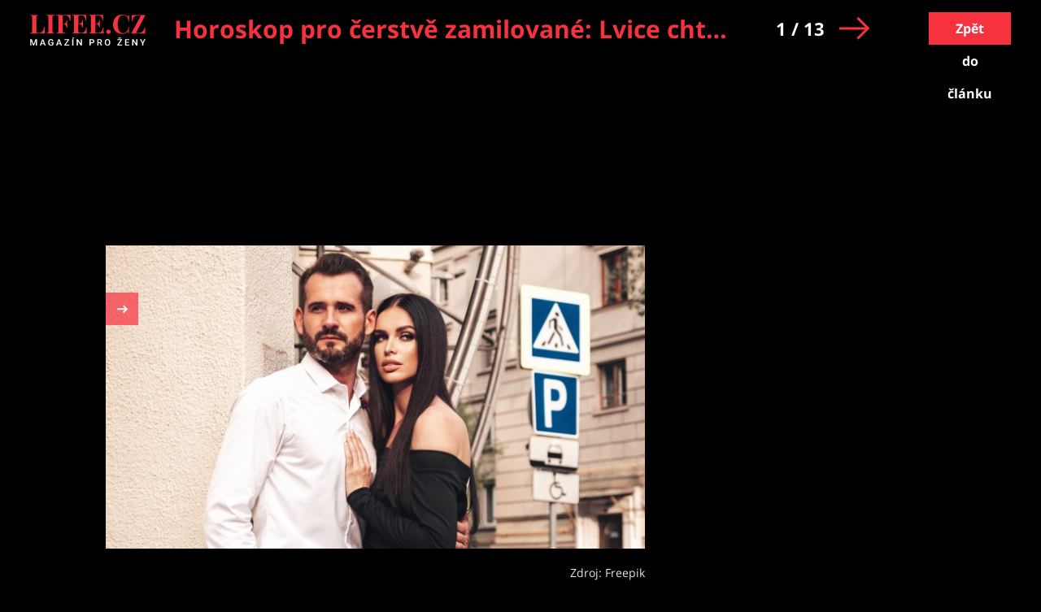

--- FILE ---
content_type: text/html; charset=utf-8
request_url: https://www.lifee.cz/galerie/co-ocekavate-podle-horoskopu-od-noveho-vztahu-pro-berany-je-dulezita-uprimnost-a-pro-vahy-vzajemna-harmonie_98914.html?imagenr=0
body_size: 14006
content:



<!DOCTYPE html>
<html lang="cs">
<head>
    <base href="/" />

    <meta charset="UTF-8"/>
    <meta name="referrer" content="no-referrer-when-downgrade" id="referrer-policy-meta">

    <script>
        window.IsGallery = 1;
        window.IsThirdGalleryPage = 1;
        window.IsCommercialArticle = 0;
    </script>

    <link rel="stylesheet" href="css/lifee.css?v=rXH_Qa9bOx9dy8cal-r27w5_DZh9CUFv42Xov7PB8-w" type="text/css" media="all" />
    <link href="AdminPanel.Client.Lifee.styles.css?v=WYPnqCZBwgO7hYH4Ra6MjAUI-XRqhNKyhM275qCZFlU" rel="stylesheet" />
    <link rel="stylesheet" href="fontawesome/css/fontawesome.min.css"/>
    <link rel="stylesheet" href="fontawesome/css/solid.min.css"/>

    <link rel="preconnect" as="script" href="https://sdk.privacy-center.org/"></link>
    <link rel="preload" as="script" fetchpriority="high" href="https://sdk.privacy-center.org/9a8e2159-3781-4da1-9590-fbf86806f86e/loader.js?target=www.lifee.cz"></link>

    <meta http-equiv="X-UA-Compatible" content="IE=edge"/>
    <meta name="viewport" content="width=device-width, initial-scale=1, user-scalable=yes"/>
    <meta name="google-site-verification" content=""/>
    <meta name="google-adsense-account" content="ca-pub-1414212758682758">

    <link rel="apple-touch-icon" sizes="180x180" href="images/favicon/apple-touch-icon.png"/>
    <link rel="icon" type="image/png" sizes="32x32" href="images/favicon/favicon-32x32.png"/>
    <link rel="icon" type="image/png" sizes="16x16" href="images/favicon/favicon-16x16.png"/>
    <link rel="manifest" href="images/favicon/site.webmanifest"/>
    <link rel="mask-icon" href="images/favicon/safari-pinned-tab.svg" color="#5bbad5"/>
    <link rel="shortcut icon" href="images/favicon/favicon.ico"/>
    <meta name="msapplication-TileColor" content="#ffffff"/>
    <meta name="msapplication-config" content="images/favicon/browserconfig.xml"/>
    <meta name="theme-color" content="#ffffff"/>

    <!-- Google Tag Manager -->
    <script>
        (function (w, d, s, l, i) {
            w[l] = w[l] || [];
            w[l].push({
                'gtm.start': new Date().getTime(),
                event: 'gtm.js'
            });
            var f = d.getElementsByTagName(s)[0],
                j = d.createElement(s),
                dl = l != 'dataLayer' ? '&l=' + l : '';
            j.async = true;
            j.src =
                'https://www.googletagmanager.com/gtm.js?id=' + i + dl;
            f.parentNode.insertBefore(j, f);
        })(window, document, 'script', 'dataLayer', 'GTM-KC7V725');
    </script>
    <!-- End Google Tag Manager -->

    <script type="text/javascript" src="/scripts/functions.js"></script>
    <script>
      (function () {
        const nativeSrcProperty = Object.getOwnPropertyDescriptor(HTMLScriptElement.prototype, 'src');

        Object.defineProperty(HTMLScriptElement.prototype, 'src', {
          get: function () {
            return nativeSrcProperty.get.call(this);
          },

          set: function (value) {
            if (value?.includes('privacy-center.org')) {
              this.fetchPriority = 'high';

              Object.defineProperty(HTMLScriptElement.prototype, 'src', {
                ...nativeSrcProperty
              });
            }

            nativeSrcProperty.set.call(this, value);
          }
        });
      }());
    </script>
    <script>(function(){function i(e){if(!window.frames[e]){if(document.body&&document.body.firstChild){var t=document.body;var n=document.createElement("iframe");n.style.display="none";n.name=e;n.title=e;t.insertBefore(n,t.firstChild)}else{setTimeout(function(){i(e)},5)}}}function e(n,o,r,f,s){function e(e,t,n,i){if(typeof n!=="function"){return}if(!window[o]){window[o]=[]}var a=!1;if(s){a=s(e,i,n)}if(!a){window[o].push({command:e,version:t,callback:n,parameter:i})}}e.stub=!0;e.stubVersion=2;function t(i){if(!window[n]||window[n].stub!==!0){return}if(!i.data){return}var a=typeof i.data==="string";var e;try{e=a?JSON.parse(i.data):i.data}catch(t){return}if(e[r]){var o=e[r];window[n](o.command,o.version,function(e,t){var n={};n[f]={returnValue:e,success:t,callId:o.callId};if(i.source){i.source.postMessage(a?JSON.stringify(n):n,"*")}},o.parameter)}}if(typeof window[n]!=="function"){window[n]=e;if(window.addEventListener){window.addEventListener("message",t,!1)}else{window.attachEvent("onmessage",t)}}}e("__tcfapi","__tcfapiBuffer","__tcfapiCall","__tcfapiReturn");i("__tcfapiLocator")})()</script>
    <script async src="https://sdk.privacy-center.org/9a8e2159-3781-4da1-9590-fbf86806f86e/loader.js?target=www.lifee.cz" id="spcloader" charset="utf-8"></script>
    <script type="text/javascript" src="scripts/cpex.js"></script>

    <script suppress-error="BL9992">

    const burdaAdsConstants = {
        device: {
            desktop: 'desktop',
            mobile: 'mobile'
        },
        traffic: {
            burda: 'burda',
            seznam: 'seznam',
            economia: 'economia'
        }
    }

    function BurdaAdsGetDevice() {
        return burdaAds.getDevice();
    }

    function BurdaAdsIsMobile() {
        return burdaAds.getDevice() === burdaAdsConstants.device.mobile;
    }

    function BurdaAdsGetTrafficType() {
        return burdaAds.getTrafficType();
    }

    function BurdaAdsIsSeznam() {
        return burdaAds.isSeznam();
    }

    function BurdaAdsGetContainerSelector() {
        return `.ui-advert-component--traffic--${burdaAds.getTrafficType()}.ui-advert-component--device--${burdaAds.getDevice()}`;
    }

    function BurdaAdsAddAdvert(element, areaId, type, devices, traffic, width, height, dynamic = false, callback, groupName) {
        if (!areaId) {
            BurdaAdsLogger.error(`AreaId for draw BurdaAd is not defined`);
        }
        if (!type) {
            type = 'none';
        }
        const customAttributes = {};
        const callbacks = {};
        const componentElement = document.createElement('div');
        if (width) {
            componentElement.style.setProperty('--ui-advert-component-width', width);
        }
        if (height) {
            componentElement.style.setProperty('--ui-advert-component-height', height);
        }
        componentElement.classList.add(
            `ui-advert-component--traffic--${traffic}`,
            'ui-advert-component--traffic',
            `ui-advert-component--type--${type}`,
            'ui-advert-component--type'
        );
        devices.forEach(device => componentElement.classList.add(`ui-advert-component--device--${device}`));
        componentElement.classList.add('ui-advert-component--device', 'ui-advert-component');
        componentElement.setAttribute('data-advert-component', '');
        componentElement.setAttribute('data-advert-component-id', areaId);
        componentElement.setAttribute('data-advert-component-group-name', groupName ? groupName : areaId);
        if (type === 'rollband') {
            componentElement.setAttribute('data-advert-container-external-gam-admin', 'rollband')
            customAttributes['data-advert-container-external-gam-admin'] = 'rollband';
        }
        if (element === null) {
            document.currentScript.insertAdjacentElement('beforebegin', componentElement);
        } else {
            element.insertAdjacentElement('afterbegin', componentElement);
        }

        if (typeof burdaAds?.adverts?.add === 'function') { // backward compatibility with BurdaAds versions < v6
            burdaAds.adverts.add({
                element: componentElement,
                areaIds: [areaId],
                customAttributes: customAttributes,
                callbacks: callbacks
            });
        }

        const burdaAdsObject = {
            areaId: areaId
        };
        if (dynamic) {
            burdaAdsObject.groupName = groupName ? groupName : areaId.toString();
            if (callback) {
                callbacks['slotRenderEnded'] = callback;
                burdaAdsObject.callbacks = callbacks;
            }
            burdaAds.addAdvert(burdaAdsObject);
        }
    }

    function BurdaAdsReloadAdvert(element) {
        burdaAds.reloadAdvert(element);
    }

    class BurdaAdsLogger {
        static prefix = '[AdSystem]';

        static log(message) {
            console.log(`%c[${BurdaAdsLogger.prefix}] %c${message}`, 'color: #3498db; font-weight: bold;', 'color: black;');
        }

        static warn(message) {
            console.warn(`%c[${BurdaAdsLogger.prefix}] %c${message}`, 'color: #e67e22; font-weight: bold;', 'color: black;');
        }

        static error(message) {
            console.error(`%c[${BurdaAdsLogger.prefix}] %c${message}`, 'color: #e74c3c; font-weight: bold;', 'color: black;');
        }
    }


</script>

        <script type="text/javascript" src="scripts/seznam-pocitadlo-libi-se.js"></script>

    <!-- Head outlet start -->
    <meta property="burda_ads:content_type" content="gallery">
    <meta name="robots" content="max-snippet:-1, max-image-preview:large, max-video-preview:-1">

    <script suppress-error="BL9992">
        if (typeof dataLayer !== 'undefined') {
            dataLayer.push({
                'event': 'page_view',
                'page': {
                    'type': 'gallery',
                    'title': '',
                    'path': window.location.pathname,
                    'location': window.location.href,
                }
            });
        }
    </script><title>Galerie: Horoskop pro &#x10D;erstv&#x11B; zamilovan&#xE9;: Lvice cht&#x11B;j&#xED; chv&#xE1;lit, St&#x159;elkyn&#x11B; nesm&#xED;te sv&#xE1;zat pravidly &#x2013; fotka 1 &#x2013; Lifee.cz</title>
<meta name="description" content="Mil&#xE9; d&#xE1;my, jste &#x10D;erstv&#x11B; zamilovan&#xE9; a pot&#x159;ebujete si ujasnit priority? Pod&#xED;vejte se do horoskopu, jak&#xE9; po&#x17E;adavky na vztah m&#xE1;te podle sv&#xE9;ho znamen&#xED; zv&#x11B;rokruhu! &#x2013; fotka 1" /><link rel="canonical" href="https://www.lifee.cz/galerie/co-ocekavate-podle-horoskopu-od-noveho-vztahu-pro-berany-je-dulezita-uprimnost-a-pro-vahy-vzajemna-harmonie_98914.html?imagenr=0" />
        <script type="application/ld&#x2B;json" suppress-error="BL9992">{
  "@context": "https://schema.org",
  "@graph": [
    {
      "@type": "WebSite",
      "@id": "https://www.lifee.cz/#website",
      "url": "https://www.lifee.cz/",
      "name": "Lifee.cz"
    },
    {
      "@type": "ImageObject",
      "contentUrl": "https://media.extralife.cz/static/img-lifee/2020/02/laska-vztah-partnerstvi-par-1600x900.jpg",
      "url": "https://www.lifee.cz/galerie/co-ocekavate-podle-horoskopu-od-noveho-vztahu-pro-berany-je-dulezita-uprimnost-a-pro-vahy-vzajemna-harmonie_98914.html?imagenr=0",
      "width": 1600,
      "caption": "Milé dámy, jste čerstvě zamilované a potřebujete si ujasnit priority? Podívejte se do horoskopu, jaké požadavky na vztah máte podle svého znamení zvěrokruhu!",
      "height": 900,
      "isPartOf": {
        "@type": "NewsArticle",
        "@id": "https://www.lifee.cz/trendy/co-podle-horoskopu-ocekavate-od-noveho-vztahu-pro-berany-je-dulezita-uprimnost-a-pro-vahy-harmonie_98907.html"
      }
    }
  ]
}</script>
        <meta property="og:title" content="Galerie: Horoskop pro &#x10D;erstv&#x11B; zamilovan&#xE9;: Lvice cht&#x11B;j&#xED; chv&#xE1;lit, St&#x159;elkyn&#x11B; nesm&#xED;te sv&#xE1;zat pravidly &#x2013; fotka 1 &#x2013; Lifee.cz" />
<meta property="og:url" content="https://www.lifee.cz/galerie/co-ocekavate-podle-horoskopu-od-noveho-vztahu-pro-berany-je-dulezita-uprimnost-a-pro-vahy-vzajemna-harmonie_98914.html?imagenr=0" />
<meta property="og:description" content="Mil&#xE9; d&#xE1;my, jste &#x10D;erstv&#x11B; zamilovan&#xE9; a pot&#x159;ebujete si ujasnit priority? Pod&#xED;vejte se do horoskopu, jak&#xE9; po&#x17E;adavky na vztah m&#xE1;te podle sv&#xE9;ho znamen&#xED; zv&#x11B;rokruhu! &#x2013; fotka 1" />
<meta property="og:image" content="https://media.extralife.cz/static/img-lifee/2020/02/laska-vztah-partnerstvi-par-1600x900.jpg" />
<meta property="og:locale" content="cs_CZ">
<meta property="og:type" content="website">

<meta property="fb:app_id" content="308114982945996" />
        <script suppress-error="BL9992">
    const initUpScore = function() {
        (function(u,p,s,c,r){u[r]=u[r]||function(p){(u[r].q=u[r].q||[]).push(p)},u[r].ls=1*new Date();
        var a=p.createElement(s),m=p.getElementsByTagName(s)[0];a.async=1;a.src=c;m.parentNode.insertBefore(a,m) })(window,document,'script','//files.upscore.com/async/upScore.js','upScore');

        const options = {
  "config": {
    "domain": "lifee.cz",
    "article": ".gallery-container",
    "track_positions": false
  },
  "data": {
    "section": "Horoskopy",
    "taxonomy": "",
    "object_id": "article-gallery-131004",
    "pubdate": "0001-01-01T00:00:00\u002B00:58",
    "author": "Jana Matušková",
    "object_type": "gallery"
  }
};
        if (Object.keys(options).length > 0) {
            upScore(options);
        }

        const event = {
  "event": "gallery",
  "options": {
    "image": 1
  }
};
        if (Object.keys(event).length > 0) {
            upScore(event);
        }
    }
</script>
    <!-- Head outlet end -->

    <!-- Burda Ads start -->
    <script>
        window.burdaAds = window.burdaAds || {queue: []};
        window.burdaAds.hasR2B2 = true;
    </script>
    <link rel="stylesheet" media="all" href="https://ads.burdadigital.cz/sites/default/files/public/burda_ads/prod/dist/lifee/v6/burda-ads.css?version=c5a6c7"/>
    <link rel="stylesheet" media="all" href="/css/burda-ads.css?v=Ufm9J_22d1APTCSmA9YrCo2r2Ts5Eotmx5_C9lVCQFw" />
    <script src="https://ads.burdadigital.cz/sites/default/files/public/json/lifee/burda-ads--config.js"></script>
    <script src="https://ads.burdadigital.cz/sites/default/files/public/burda_ads/prod/dist/lifee/v6/burda-ads--critical.js?version=33fb29"></script>
    <script src="https://ads.burdadigital.cz/sites/default/files/public/burda_ads/prod/dist/lifee/v6/burda-ads.js?version=d54d9c" async></script>
    <script src="//securepubads.g.doubleclick.net/tag/js/gpt.js" async></script>
    <script src="//cdn.performax.cz/yi/adsbypx/px_autoads.js" async></script>
    <link rel="preload" as="script" fetchpriority="low" href="https://micro.rubiconproject.com/prebid/dynamic/26636.js">
    <!-- Burda Ads end -->

    <!-- UpScore initialization -->
    <script>
        document.addEventListener("DOMContentLoaded", function () {
            if (window.didomiConsentsStatus['analytics']) {
                if (typeof initUpScore === "function") {
                    initUpScore();
                    console.log('[Lifee.cz] UpScore initialized');
                }
            }
        });
    </script>

    <script>
        if (BurdaAdsIsSeznam()) {
            const seznamScript = document.createElement("script");
            seznamScript.src = "/scripts/seznam.js";
            seznamScript.type = "application/javascript";
            seznamScript.async = false;
            document.getElementsByTagName('head')[0].appendChild(seznamScript);
        }
    </script>

    <script>
        const script = document.createElement('script');
        script.async = true;
        if (!BurdaAdsIsSeznam()) {
            script.src = '//pahtdz.tech/c/lifee.cz.js';
        }
        document.head.appendChild(script);
    </script>

    <!-- SpeedCurve -->
    <script>LUX=function(){function n(){return Date.now?Date.now():+new Date}var r,e=n(),t=window.performance||{},a=t.timing||{navigationStart:(null===(r=window.LUX)||void 0===r?void 0:r.ns)||e};function o(){return t.now?(r=t.now(),Math.floor(r)):n()-a.navigationStart;var r}(LUX=window.LUX||{}).ac=[],LUX.addData=function(n,r){return LUX.cmd(["addData",n,r])},LUX.cmd=function(n){return LUX.ac.push(n)},LUX.getDebug=function(){return[[e,0,[]]]},LUX.init=function(){return LUX.cmd(["init"])},LUX.mark=function(){for(var n=[],r=0;r<arguments.length;r++)n[r]=arguments[r];if(t.mark)return t.mark.apply(t,n);var e=n[0],a=n[1]||{};void 0===a.startTime&&(a.startTime=o());LUX.cmd(["mark",e,a])},LUX.markLoadTime=function(){return LUX.cmd(["markLoadTime",o()])},LUX.measure=function(){for(var n=[],r=0;r<arguments.length;r++)n[r]=arguments[r];if(t.measure)return t.measure.apply(t,n);var e,a=n[0],i=n[1],u=n[2];e="object"==typeof i?n[1]:{start:i,end:u};e.duration||e.end||(e.end=o());LUX.cmd(["measure",a,e])},LUX.send=function(){return LUX.cmd(["send"])},LUX.ns=e;var i=LUX;if(window.LUX_ae=[],window.addEventListener("error",(function(n){window.LUX_ae.push(n)})),window.LUX_al=[],"function"==typeof PerformanceObserver&&"function"==typeof PerformanceLongTaskTiming){var u=new PerformanceObserver((function(n){for(var r=n.getEntries(),e=0;e<r.length;e++)window.LUX_al.push(r[e])}));try{u.observe({type:"longtask"})}catch(n){}}return i}();</script>
    <script>LUX.samplerate = 2;</script>
    <script>
        function loadLuxScript() {
            const luxScript = document.createElement('script');
            luxScript.src = "https://cdn.speedcurve.com/js/lux.js?id=706969200";
            luxScript.async = true;
            luxScript.crossOrigin = "anonymous";
            document.head.appendChild(luxScript);
        }

        if (window.didomiConsentsStatus && window.didomiConsentsStatus['analytics']) {
            loadLuxScript();
        } else {
            window.didomiEventListeners.push({
                event: "consent.changed",
                listener: function () {
                    if (window.didomiConsentsStatus && window.didomiConsentsStatus['analytics']) {
                        loadLuxScript();
                    }
                }
            });
        }
    </script>
</head>
<body class="ui-page ui-page--lifee irongallery-template-default single single-irongallery gallery traffic-organic">

<style>
    .fb-comments {
        width: 100%;
    }
</style>
<div id="fb-root"></div>

<!-- Google Tag Manager (noscript) -->
<noscript>
    <iframe src="https://www.googletagmanager.com/ns.html?id=GTM-KC7V725" height="0" width="0"
            style="display:none;visibility:hidden">
    </iframe>
</noscript>
<!-- End Google Tag Manager (noscript) -->

<script type="text/javascript" src="scripts/gemius.js"></script>

<!-- Facebook Pixel Code -->
<script>
    if (window.didomiConsentsStatus['analytics'] && window.didomiConsentsStatus['personalizedads']) {
        !function (f, b, e, v, n, t, s) {
            if (f.fbq) return;
            n = f.fbq = function () {
                n.callMethod ?
                    n.callMethod.apply(n, arguments) : n.queue.push(arguments)
            };
            if (!f._fbq) f._fbq = n;
            n.push = n;
            n.loaded = !0;
            n.version = '2.0';
            n.queue = [];
            t = b.createElement(e);
            t.async = !0;
            t.src = v;
            s = b.getElementsByTagName(e)[0];
            s.parentNode.insertBefore(t, s)
        }(window, document, 'script', 'https://connect.facebook.net/en_US/fbevents.js');

        fbq('init', '177832552882678');
        fbq('track', 'PageView');

        console.log('[Lifee.cz] Facebook Event Tracking has cookie consent.');
    } else {
        console.log('[Lifee.cz] Facebook Event missing consent.');
    }
</script>
<!-- End Facebook Pixel Code -->

<div class="single-irongallery-desktop branding-wrapper"><header class="gallery-header "><div class="logo"><a href="https://www.lifee.cz/"><img src="/images/logo-v2-gallery.svg" width="139" height="24" alt="Lifee.cz logo"></a></div><div class="desktop-title"><a href="https://www.lifee.cz/galerie/co-ocekavate-podle-horoskopu-od-noveho-vztahu-pro-berany-je-dulezita-uprimnost-a-pro-vahy-vzajemna-harmonie_98914.html?featured=1" class="prev-image  d-none"><img src="/images/gallery-arrow.png" width="38" height="28" alt="Předchozí"></a>
            <h1><a href="/trendy/co-podle-horoskopu-ocekavate-od-noveho-vztahu-pro-berany-je-dulezita-uprimnost-a-pro-vahy-harmonie_98907.html" title="Horoskop pro &#x10D;erstv&#x11B; zamilovan&#xE9;: Lvice cht&#x11B;j&#xED; chv&#xE1;lit, St&#x159;elkyn&#x11B; nesm&#xED;te sv&#xE1;zat pravidly">Horoskop pro &#x10D;erstv&#x11B; zamilovan&#xE9;: Lvice cht&#x11B;j&#xED; chv&#xE1;lit, St&#x159;elkyn&#x11B; nesm&#xED;te sv&#xE1;zat pravidly</a></h1>
            <a href="https://www.lifee.cz/galerie/co-ocekavate-podle-horoskopu-od-noveho-vztahu-pro-berany-je-dulezita-uprimnost-a-pro-vahy-vzajemna-harmonie_98914.html?imagenr=1" class="next-image ad"><img src="/images/gallery-arrow-next.png" width="38" height="28" alt="Další"></a></div><div class="navigation"><a href="https://www.lifee.cz/galerie/co-ocekavate-podle-horoskopu-od-noveho-vztahu-pro-berany-je-dulezita-uprimnost-a-pro-vahy-vzajemna-harmonie_98914.html?featured=1" class="prev-image  d-none"><img src="/images/gallery-arrow.png" width="38" height="28" alt="Předchozí"></a>
        <span>1 / 13</span>
        <a href="https://www.lifee.cz/galerie/co-ocekavate-podle-horoskopu-od-noveho-vztahu-pro-berany-je-dulezita-uprimnost-a-pro-vahy-vzajemna-harmonie_98914.html?imagenr=1" class="next-image ad"><img src="/images/gallery-arrow-next.png" width="38" height="28" alt="Další"></a></div>
    <div class="close"><a href="https://www.lifee.cz/trendy/co-podle-horoskopu-ocekavate-od-noveho-vztahu-pro-berany-je-dulezita-uprimnost-a-pro-vahy-harmonie_98907.html" role="button" title="Zp&#x11B;t do &#x10D;l&#xE1;nku">
            Zpět do článku
        </a></div></header><div class="gallery-header-mobile-title"><a href="https://www.lifee.cz/galerie/co-ocekavate-podle-horoskopu-od-noveho-vztahu-pro-berany-je-dulezita-uprimnost-a-pro-vahy-vzajemna-harmonie_98914.html?featured=1" class="prev-image  d-none"><img src="/images/gallery-arrow.png" width="38" height="28" alt="Předchozí"></a>
        <h1><a href="/trendy/co-podle-horoskopu-ocekavate-od-noveho-vztahu-pro-berany-je-dulezita-uprimnost-a-pro-vahy-harmonie_98907.html" title="Horoskop pro &#x10D;erstv&#x11B; zamilovan&#xE9;: Lvice cht&#x11B;j&#xED; chv&#xE1;lit, St&#x159;elkyn&#x11B; nesm&#xED;te sv&#xE1;zat pravidly">Horoskop pro &#x10D;erstv&#x11B; zamilovan&#xE9;: Lvice cht&#x11B;j&#xED; chv&#xE1;lit, St&#x159;elkyn&#x11B; nesm&#xED;te sv&#xE1;zat pravidly</a></h1>
        <a href="https://www.lifee.cz/galerie/co-ocekavate-podle-horoskopu-od-noveho-vztahu-pro-berany-je-dulezita-uprimnost-a-pro-vahy-vzajemna-harmonie_98914.html?imagenr=1" class="next-image ad"><img src="/images/gallery-arrow-next.png" width="38" height="28" alt="Další"></a></div><div class="leaderboard-1-wrapper"><div data-advert-component data-advert-component-loading="eager" class="ui-advert-component ui-advert-component--type--leaderboard ui-advert-component--type ui-advert-component--traffic--burda ui-advert-component--traffic--seznam ui-advert-component--traffic--economia ui-advert-component--traffic ui-advert-component--device--desktop ui-advert-component--device"><script>
        burdaAds.adverts.add({
            element: document.currentScript.parentElement,
            areaIds: [10326,10531,10446],
            customAttributes: {},
            callbacks: {
            }
        });
    </script></div></div><div class="container-fluid main-container"><main class="gallery-container"><div class="content-container"><div class="image-container"><div class="image"><div class="navigation-wrapper"><div class="navigation first"><a href="https://www.lifee.cz/galerie/co-ocekavate-podle-horoskopu-od-noveho-vztahu-pro-berany-je-dulezita-uprimnost-a-pro-vahy-vzajemna-harmonie_98914.html?featured=1" id="previous-link" class="prev-image  d-none">
                    Předchozí obrázek
                </a>
                <a href="https://www.lifee.cz/galerie/co-ocekavate-podle-horoskopu-od-noveho-vztahu-pro-berany-je-dulezita-uprimnost-a-pro-vahy-vzajemna-harmonie_98914.html?imagenr=1" id="next-link" class="next-image ad">
                    Následující obrázek
                </a></div></div>
        <div class="ad-container"></div><picture data-picture><source srcset="https://media.extralife.cz/static/img-lifee/2020/02/laska-vztah-partnerstvi-par-672x378.jpg" type="image/jpeg" /><img src="https://media.extralife.cz/static/img-lifee/2020/02/laska-vztah-partnerstvi-par-672x378.jpg" data-fallback="https://media.extralife.cz/static/img-lifee/2020/02/laska-vztah-partnerstvi-par-672x378.jpg" loading="eager" class="" style="" width="auto" height="auto" title="" alt="Horoskop pro &#x10D;erstv&#x11B; zamilovan&#xE9;: Lvice cht&#x11B;j&#xED; chv&#xE1;lit, St&#x159;elkyn&#x11B; nesm&#xED;te sv&#xE1;zat pravidly" /></picture></div><span class="image-description"></span><span class="image-source">
            Zdroj: Freepik</span></div>
<script suppress-error="BL9992">
    const Swipe = (function () {
        function Swipe(element) {
            this.xDown = null;
            this.yDown = null;
            this.element = typeof element === 'string' ? document.querySelector(element) : element;
            this.threshold = 30; // Define a threshold for swipe detection

            // Bind touchstart event
            this.element.addEventListener('touchstart', function (evt) {
                this.xDown = evt.touches[0].clientX;
                this.yDown = evt.touches[0].clientY;
            }.bind(this), false);
        }

        Swipe.prototype.onLeft = function (callback) {
            this.onLeftCallback = callback;
            return this;
        };
        Swipe.prototype.onRight = function (callback) {
            this.onRightCallback = callback;
            return this;
        };
        Swipe.prototype.onUp = function (callback) {
            this.onUpCallback = callback;
            return this;
        };
        Swipe.prototype.onDown = function (callback) {
            this.onDownCallback = callback;
            return this;
        };

        Swipe.prototype.handleTouchEnd = function (evt) {
            if (!this.xDown || !this.yDown) {
                return;
            }

            var xUp = evt.changedTouches[0].clientX;
            var yUp = evt.changedTouches[0].clientY;
            var xDiff = this.xDown - xUp;
            var yDiff = this.yDown - yUp;

            if (Math.abs(xDiff) > Math.abs(yDiff)) { // Detect horizontal swipe
                if (Math.abs(xDiff) > this.threshold) { // Check if swipe is more than the threshold
                    if (xDiff > 0) {
                        typeof this.onLeftCallback === "function" && this.onLeftCallback();
                    } else {
                        typeof this.onRightCallback === "function" && this.onRightCallback();
                    }
                }
            } else { // Detect vertical swipe
                if (Math.abs(yDiff) > this.threshold) { // Check if swipe is more than the threshold
                    if (yDiff > 0) {
                        typeof this.onUpCallback === "function" && this.onUpCallback();
                    } else {
                        typeof this.onDownCallback === "function" && this.onDownCallback();
                    }
                }
            }

            // Reset values
            this.xDown = null;
            this.yDown = null;
        };

        Swipe.prototype.run = function () {
            this.element.addEventListener('touchend', function (evt) {
                this.handleTouchEnd(evt);
            }.bind(this), false);
        };

        return Swipe;
    }());

</script>
<script>
    document.addEventListener('DOMContentLoaded', function () {
        const swiper = new Swipe('.image-container .image');
        swiper.onLeft(function() {
            const elm = document.getElementById('next-link');
            if(elm) {
                elm.click();
            }
        });
        swiper.onRight(function() {
            const elm = document.getElementById('previous-link');
            if(elm) {
                elm.click();
            }
        });
        swiper.run();
    });
</script>
                <div class="sidebar"><div class="halfpage-gallery-wrapper  "><div data-advert-component data-advert-component-loading="eager" class="ui-advert-component ui-advert-component--type--halfpage ui-advert-component--type ui-advert-component--traffic--burda ui-advert-component--traffic--seznam ui-advert-component--traffic--economia ui-advert-component--traffic ui-advert-component--device--desktop ui-advert-component--device"><script>
        burdaAds.adverts.add({
            element: document.currentScript.parentElement,
            areaIds: [10329,10534,10449],
            customAttributes: {},
            callbacks: {
            }
        });
    </script></div></div></div></div></main></div></div><div data-advert-component data-advert-component-loading="eager" class="ui-advert-component ui-advert-component--type--out-of-page ui-advert-component--type ui-advert-component--traffic--burda ui-advert-component--traffic--seznam ui-advert-component--traffic--economia ui-advert-component--traffic ui-advert-component--device--mobile ui-advert-component--device"><script>
        burdaAds.adverts.add({
            element: document.currentScript.parentElement,
            areaIds: [10330,10535,10450],
            customAttributes: {},
            callbacks: {
            }
        });
    </script></div>
        <div data-advert-component data-advert-component-loading="eager" class="ui-advert-component ui-advert-component--type--rollband ui-advert-component--type ui-advert-component--traffic--burda ui-advert-component--traffic--seznam ui-advert-component--traffic--economia ui-advert-component--traffic ui-advert-component--device--desktop ui-advert-component--device"><script>
        burdaAds.adverts.add({
            element: document.currentScript.parentElement,
            areaIds: [10331,10536,10451],
            customAttributes: {"data-advert-container-external-gam-admin":"rollband"},
            callbacks: {
            }
        });
    </script></div>
            


<script>
    function isSeznam() {
        return BurdaAdsIsSeznam();
    }

    function hasMiniplayer() {
        return !!document.querySelector('.extra-miniplayer')
    }

    function playerJsEnabled() {
        return !isSeznam() || hasMiniplayer()
    }

    function seznamPlayerEnabled() {
        return isSeznam();
    }

    function playerClassesWhitelistCallback() {
        return isSeznam() ? ["miniplayer"] : []
    }

    function playerClassesBlacklistCallback() {
        return [];
    }

    function seznamPlayerClassesWhitelistCallback() {
        return [];
    }

    function seznamPlayerClassesBlacklistCallback() {
        return ["miniplayer"]
    }
</script>

<script type="text/javascript" src="scripts/vendor/jquery.js"></script>
<script type="text/javascript" src="scripts/vendor/arrive.min.js"></script>
<script type="text/javascript" src="scripts/vendor/sticky.min.js"></script>
<script>
    function removeFacebookButtons() {
        document.addEventListener("DOMContentLoaded", function () {
            var fbShareButton = document.querySelector('.fb-share-button');
            if (fbShareButton) {
                fbShareButton.parentNode.removeChild(fbShareButton);
            }
        });

        if (!(window.didomiConsentsStatus['eom'] && window.didomiConsentsStatus['seznam'])) {
            document.addEventListener("DOMContentLoaded", function () {
                var discussButton = document.querySelector('.bottom-buttons a.discuss');
                if (discussButton) {
                    discussButton.parentNode.removeChild(discussButton);
                }

            });
        }
    }
</script>
    <script type="text/javascript" src="scripts/facebook-sdk.js"></script>
<script type="text/javascript" src='scripts/main.js'></script>
<script suppress-error="BL9992">
	const notFoundError = 'ERROR: Not found';
	const getSearchParams = new URLSearchParams(window.location.search);
	if (true || (getSearchParams.has('imaEnabled') && getSearchParams.get('imaEnabled') === 'true')) {
		const imaScript = document.createElement('script');
		imaScript.src = 'https://imasdk.googleapis.com/js/sdkloader/ima3.js';
		imaScript.async = false;
		document.head.appendChild(imaScript);
	}

	const PlayerVasts = {
		seznamPassbackPreroll: 'vast10703',
		seznamPassbackMidroll: 'vast10704',
		// primary prerolls
		primaryPreroll11Vast: 'vast11091',
		primaryPreroll12Vast: 'vast11438',
		primaryPreroll21Vast: 'vast11092',
		primaryPreroll22Vast: 'vast11439',
		primaryPreroll31Vast: 'vast11093',
		primaryPreroll32Vast: 'vast11440',
		// primary midrolls test
		primaryPreroll11TestVast: 'vast11094',
		primaryPreroll12TestVast: 'vast11441',
		primaryPreroll21TestVast: 'vast11095',
		primaryPreroll22TestVast: 'vast11442',
		primaryPreroll31TestVast: 'vast11096',
		primaryPreroll32TestVast: 'vast11443',
		// primary midrolls
		primaryMidroll11Vast: 'vast11097',
		primaryMidroll12Vast: 'vast11447',
		primaryMidroll21Vast: 'vast11431',
		primaryMidroll22Vast: 'vast11448',
		primaryMidroll31Vast: 'vast11432',
		primaryMidroll32Vast: 'vast11449',
		// asset prerolls
		assetPreroll11Vast: 'vast11106',
		assetPreroll12Vast: 'vast11450',
		assetPreroll21Vast: 'vast11107',
		assetPreroll22Vast: 'vast11451',
		assetPreroll31Vast: 'vast11108',
		assetPreroll32Vast: 'vast11452',
		// asset midrolls
		assetMidroll11Vast: 'vast11109',
		assetMidroll12Vast: 'vast11453',
		assetMidroll21Vast: 'vast11433',
		assetMidroll22Vast: 'vast11454',
		assetMidroll31Vast: 'vast11435',
		assetMidroll32Vast: 'vast11455',
		// end prerolls
		endPreroll11Vast: 'vast11112',
		endPreroll12Vast: 'vast11456',
		endPreroll21Vast: 'vast11113',
		endPreroll22Vast: 'vast11457',
		endPreroll31Vast: 'vast11114',
		endPreroll32Vast: 'vast11458',
		// end midrolls
		endMidroll11Vast: 'vast11115',
		endMidroll12Vast: 'vast11459',
		endMidroll21Vast: 'vast11436',
		endMidroll22Vast: 'vast11460',
		endMidroll31Vast: 'vast11437',
		endMidroll32Vast: 'vast11461',
	};

	const PlayerData = {
		VideoId: 'data-video',
		Muted: 'data-muted',
		Autoplay: 'data-autoplay',
		Duration: 'data-duration',
		PlayerLocation: 'data-player-location',
		Category: 'data-category',
		Test: 'data-test',
		Series: 'data-series'
	}

	const playerClassesWhitelist = playerClassesWhitelistCallback();
	const playerClassesBlacklist = playerClassesBlacklistCallback();
	let playerClasses = ['standard-player','intro-player','article-player','articleend-player','articleend-seznam-player','miniplayer'];
	if (playerClassesWhitelist.length > 0) {
		playerClasses = playerClasses.filter(c => playerClassesWhitelist.includes(c));
	}
	if (playerClassesBlacklist.length > 0) {
		playerClasses = playerClasses.filter(c => !playerClassesBlacklist.includes(c));
	}
	const jsPlayers = new Map();
	playerClasses.map(playerClass => {
		const videosByClass = document.getElementsByClassName(playerClass);

		Array.prototype.filter.call(
			videosByClass,
			(video) => {
				if (video.id === '') {
					video.id = video.getAttribute(PlayerData.VideoId);
				}
				jsPlayers.set(video.id, {
					element: video,
					instance: null,
					gemiusInstance: null,
					netmonitorData: null,
					playsAd: false,
					additionalParameters: null,
					randomId: getRandomId(),
					assetDetailsSent: false,
					programInitialized: false
				});
			}
		);
	});

	function getRandomId() {
		const length = 32;
		const chars = '0123456789abcdefghijklmnopqrstuvwxyzABCDEFGHIJKLMNOPQRSTUVWXYZ';
		let result = '';
		for (let i = length; i > 0; --i) result += chars[Math.floor(Math.random() * chars.length)];
		return result;
	}

	/* Gemius NetMonitor */
	if (jsPlayers.size > 0 && checkCallback()) {
		/* 2.1 */
		function gemius_player_pending(obj, fun) {
			obj[fun] = obj[fun] || function () {
				var x = window['gemius_player_data'] = window['gemius_player_data'] || [];
				x[x.length] = [this, fun, arguments];
			};
		};
		gemius_player_pending(window, "GemiusPlayer");
		gemius_player_pending(GemiusPlayer.prototype, "newProgram");
		gemius_player_pending(GemiusPlayer.prototype, "newAd");
		gemius_player_pending(GemiusPlayer.prototype, "adEvent");
		gemius_player_pending(GemiusPlayer.prototype, "programEvent");
		(function (d, t) {
			try {
				var gt = d.createElement(t), s = d.getElementsByTagName(t)[0],
					l = 'http' + ((location.protocol == 'https:') ? 's' : '');
				gt.setAttribute('async', 'async');
				gt.setAttribute('defer', 'defer');
				gt.src = l + '://spir.hit.gemius.pl/gplayer.js';
				s.parentNode.insertBefore(gt, s);
			} catch (e) {
			}
		})(document, 'script');

		function getPlayerOffset(id) {
			return Math.round(jsPlayers.get(id).instance.api('time'));
		}

		function sendAssetDetails(id) {
			var p = jsPlayers.get(id);
			if (!p || !p.gemiusInstance || !p.netmonitorData) return;
			var gId = p.randomId;
			var gp = p.gemiusInstance;

			var visibility = p.instance.api("visibility");
			var details = {
				'programName': p.netmonitorData.programName,
				'programDuration': p.netmonitorData.programDuration,
				'programType': 'video',
				'playerProvider': p.netmonitorData.player,
				'pageType': p.netmonitorData.pageType,
				'adProvider': p.netmonitorData.adProvider,
				'trafficSource': p.netmonitorData.trafficSource,
				'playerLocation': p.netmonitorData.playerLocation,
				'videoIndex': p.netmonitorData.videoIndex,
				'visibility': visibility >= 50 ? 1 : 0,
				'nextVideoType': 'related',
				'series': p.netmonitorData.series ?? ''
			};
			if (p.netmonitorData.SCTY) {
				details['_SCTY'] = p.netmonitorData.SCTY;
				details['projectName'] = p.netmonitorData.SCTY;
			} else {
				details['projectName'] = notFoundError;
			}

			gp.setVideoObject(document.getElementById(id));

			if (!p.programInitialized) {
				gp.newProgram(gId, details);
				p.programInitialized = true;
			}

			if (!p.assetDetailsSent) {
				gp.programEvent(gId, 0, "assetDetails", {
					'videoIndex': details.videoIndex,
					'visibility': details.visibility
				});
				p.assetDetailsSent = true;
			}
		}

		function gemiusPlayerEvents(event, id, data) {
			if (!jsPlayers.get(id) || !jsPlayers.get(id).gemiusInstance || !jsPlayers.get(id).instance) return;

			var gemiusPlayerId = jsPlayers.get(id).randomId;
			var gemiusPlayer = jsPlayers.get(id).gemiusInstance;
			var netmonitorData = jsPlayers.get(id).netmonitorData;
			const visibility = jsPlayers.get(id).instance.api("visibility");
			var additionalParameters = {
				'videoIndex': netmonitorData.videoIndex,
				'visibility': visibility >= 50 ? 1 : 0,
			}
			const offset = getPlayerOffset(id);
			gemiusPlayer.setVideoObject(document.getElementById(id));
			if (event === 'init') {
				/* 2.3 */
			} else if (event === 'start') {
				/* 2.4.1 */
				sendAssetDetails(id);
				window.dataLayer.push(
					{
						'event': 'video_content_start',
						'video': {
							'name': netmonitorData.programName,
							'location': netmonitorData.playerLocation
						}
					}
				);
			} else if (event === 'vast_load') {
				/* 2.4.2 */
			} else if (event === 'vast_start') {
				/* 2.5.1 */
				gemiusPlayer.newAd(netmonitorData.adProvider);
				gemiusPlayer.programEvent(gemiusPlayerId, offset, "break");
				gemiusPlayer.adEvent(gemiusPlayerId, netmonitorData.adProvider, offset, "play");
				jsPlayers.get(id).playsAd = true;
				window.dataLayer.push(
					{
						'event': 'video_vast_start',
						'video': {
							'name': netmonitorData.programName,
							'location': netmonitorData.playerLocation
						}
					}
				);
			} else if (event === 'play') {
				/* 2.5.1 */
				gemiusPlayer.programEvent(gemiusPlayerId, offset, "play", additionalParameters);
				window.dataLayer.push(
					{
						'event': 'video_play',
						'video': {
							'name': netmonitorData.programName,
							'location': netmonitorData.playerLocation
						}
					}
				);
			} else if (event === 'pause') {
				/* 2.5.3 */
				gemiusPlayer.programEvent(gemiusPlayerId, offset, "pause", additionalParameters);
			} else if (event === 'buffering') {
				/* 2.5.4 */
				//gemiusPlayer.programEvent(gemiusPlayerId, offset, "buffer", additionalParameters);
			} else if (event === 'seek') {
				/* 2.5.6 */
				gemiusPlayer.programEvent(gemiusPlayerId, offset, "seek", additionalParameters);
			} else if (event === 'vast_complete') {
				/* 2.5.7 */
				gemiusPlayer.adEvent(gemiusPlayerId, netmonitorData.adProvider, offset, "complete");
				jsPlayers.get(id).playsAd = false;
				window.dataLayer.push(
					{
						'event': 'video_vast_complete',
						'video': {
							'name': netmonitorData.programName,
							'location': netmonitorData.playerLocation
						}
					}
				);
			} else if (event === 'fileend') {
				/* 2.5.7 */
				gemiusPlayer.programEvent(gemiusPlayerId, offset, "complete", additionalParameters);
				window.setTimeout(function () {
					PlayNextVideo(gemiusPlayer, jsPlayers.get(id))
				}, 1000);
				window.dataLayer.push(
					{
						'event': 'video_fileend',
						'video': {
							'name': netmonitorData.programName,
							'location': netmonitorData.playerLocation
						}
					}
				);
			} else if (event === 'vast_skip') {
				/* 2.5.9 */
				gemiusPlayer.adEvent(gemiusPlayerId, netmonitorData.adProvider, offset, "skip");
			} else if (event === 'quality') {
				/* 2.5.12 */
				//gemiusPlayer.programEvent(gemiusPlayerId, offset, "chngRes", additionalParameters);
			} else if (event === 'volume') {
				/* 2.5.13 */
				//gemiusPlayer.programEvent(gemiusPlayerId, offset, "chngVol", additionalParameters);
			} else if (event === 'vast_volume') {
				/* 2.5.13 */
				//gemiusPlayer.adEvent(gemiusPlayerId, netmonitorData.adProvider, offset, "chngVol");
			} else if (event === 'visibility') {
				window["visibility" + id] = data > 0.5 ? 1 : 0
			}
		}

		//Player already calls unload event
		window.addEventListener('onbeforeunload', function (event) {
			/* 2.5.8 */
			jsPlayers.forEach(function (player) {
				const closingGemiusPlayer = player.gemiusInstance;
				closingGemiusPlayer.setVideoObject(document.getElementById(player.id));
				if (closingGemiusPlayer.videoObject !== null) {
					if (player.playsAd) {
						//closingGemiusPlayer.adEvent(player.id, player.netmonitorData.adProvider, getPlayerOffset(player.id), "close");
					} else {
						//closingGemiusPlayer.programEvent(player.randomId, getPlayerOffset(player.id), "close");
					}
				}
			});
		});
	}

	function PlayNextVideo(gemiusPlayer, player) {
		player.netmonitorData.videoIndex++;
		var oldPlayer = player;
		const relatedIndex = oldPlayer.netmonitorData.videoIndex - 2;
		if (relatedIndex > oldPlayer.related.length - 1) {
			return;
		}
		var additionalParameters = {
			'videoIndex': player.netmonitorData.videoIndex,
			'visibility': player.visibility >= 50 ? 1 : 0,
		}
		const offset = Math.round(player.instance.api('time'));
		var newVideo = oldPlayer.related[relatedIndex];
		player.netmonitorData.programName = newVideo.title;
		player.netmonitorData.programDuration = newVideo.duration;
		player.netmonitorData.programName = newVideo.title;
		player.netmonitorData.programDuration = newVideo.duration;
		player.netmonitorData.series = newVideo.series ?? '';

		player.programInitialized = false;
		player.assetDetailsSent = false;
		sendAssetDetails(player.element.id);

		var initParametersNext = {
			'programName': player.netmonitorData.programName,
			'programDuration': player.netmonitorData.programDuration,
			'programType': 'video',
			'playerProvider': player.netmonitorData.player,
			'pageType': player.netmonitorData.pageType,
			'adProvider': player.netmonitorData.adProvider,
			'trafficSource': player.netmonitorData.trafficSource,
			'playerLocation': player.netmonitorData.playerLocation,
			'videoIndex': player.netmonitorData.videoIndex,
			'visibility': player.visibility >= 50 ? 1 : 0,
			'nextVideoType': 'related',
			'series': player.netmonitorData.series ?? ''
		};
		if (player.netmonitorData.SCTY) {
			initParametersNext['_SCTY'] = player.netmonitorData.SCTY;
			initParametersNext['projectName'] = player.netmonitorData.SCTY;
		} else {
			initParametersNext['projectName'] = notFoundError;
		}
		gemiusPlayer.newProgram(player.randomId, initParametersNext);

		const actualLocation = player.netmonitorData.playerLocation;
		const duration = player.element.getAttribute(PlayerData.Duration);
		const test = player.element.getAttribute(PlayerData.Test) === "true";
		const ads = prepareAdsForVideoWithIndex(player.netmonitorData.videoIndex, actualLocation, duration, test);

		player.instance.api('update:preroll', ads.preroll);
		player.instance.api('update:midroll', JSON.stringify(ads.midroll));
		player.instance.api('play', newVideo.file);
	}

	if (typeof burdaAds !== 'undefined') {
		burdaAds.queue.push(function () {
			burdaAds.playerJs.registerEventCallback((event, id, data) => {
				if (typeof gemiusPlayerEvents === 'function') {
					gemiusPlayerEvents(event, id, data);
				}
			});
		});
	}

	function checkCallback() {
		let enabled = true;
		if (enabled) {
			return typeof playerJsEnabled !== 'undefined'
			 && playerJsEnabled();
		}
		return true;
	}

	if (jsPlayers.size > 0 && checkCallback()) {
		var videojsLibrary = document.createElement("script");
		videojsLibrary.id = 'playerjs';
		videojsLibrary.src = '/scripts/playerjs-21.0.6-lifee.js';
		videojsLibrary.async = true;
		videojsLibrary.addEventListener('load', function () {
			const source = encodeURIComponent(window.location.href);
			jsPlayers.forEach((player, id) => {
				const videoId = player.element.getAttribute(PlayerData.VideoId);
				var playerType = player.element.classList.contains('miniplayer') ? "&player=miniplayer" : "";
				const videoUrl = "https://www.extra.cz/videojs/dispatcher?source=" + source + "&videoId[]=" + videoId + "&pre=playerjs&showAll=1" 
					+ playerType;
				return fetch(videoUrl).then(response => response.json()).then(data => {
					const playerJsInit = {
						id: player.element.id,
						file: data.file,
						vast_replace: {},
						log: true
					};
					playerJsInit.vast_replace['[correlator]'] = getRandomInt(1000000, 1000000000);

					const actualLocation = player.element.getAttribute(PlayerData.PlayerLocation);
					const test = player.element.getAttribute(PlayerData.Test) === "true";
					const duration = player.element.getAttribute(PlayerData.Duration);
					const ads = prepareAdsForVideoWithIndex(1, actualLocation, duration, test);
					const series = player.element.getAttribute(PlayerData.Series);

					playerJsInit.preroll = ads.preroll;
					playerJsInit.midroll = ads.midroll;

					if (player.element.getAttribute(PlayerData.Autoplay) === "1") {
						playerJsInit.autoplay = 1;
					}

					if (data.subtitle !== '') {
						playerJsInit.subtitle = data.subtitle;
					}

					if (player.element.getAttribute(PlayerData.Muted) === '1') {
						playerJsInit.mute = true;
					}

					if (typeof burdaAds !== 'undefined') {
						burdaAds.queue.push(function () {
							burdaAds.playerJs.addVideo({
								containerElement: player.element,
								placement: actualLocation,
							});

							player.related = data.related;
							player.instance = new Playerjs(playerJsInit);
							player.netmonitorData = {
								programName: data.title,
								programDuration: Math.sign(data.duration) === 1 ? data.duration : -1,
								adProvider: 'burda-ads',
								player: 'playerjs',
								playerLocation: actualLocation,
								trafficSource: burdaAds.getTrafficType() === 'burda' ? 'standard' : burdaAds.getTrafficType(),
								videoIndex: 1,
								SCTY: 'lifee',
								test: player.element.getAttribute(PlayerData.Test),
								pageType: burdaAds.getPageContentType(),
								series: series ?? ''
							};
							player.gemiusInstance = new GemiusPlayer(player.netmonitorData.player, 'pzBKuLeNjy5PitKPp8ssL9WbDtv1yicw7zZv6Jke4Xz.L7'); /* 2.2 */

							player.programInitialized = false;
							player.assetDetailsSent = false;

							if (player.element.getAttribute(PlayerData.Muted) === '1') {
								player.instance.api('mute');
							}
						})
					}
				});
			});
		});

		document.head.appendChild(videojsLibrary);
	}

	function prepareAdsForVideoWithIndex(index, location, duration, test) {
		if (index < 1) {
			throw new Error("Invalid video index " + index);
		}

		const ads = {
			preroll: "",
			midroll: []
		};

		// prerolls
		// < 2 minutes
		if (duration < 120) {
			let singlePreroll = getSinglePreroll(index, location, test);
			if (singlePreroll) {
				ads.preroll = singlePreroll;
			}
		}
		// >= 2 minutes
		if (duration >= 120) {
			let doublePreroll = getDoublePreroll(index, location, test);
			if (doublePreroll) {
				ads.preroll = doublePreroll;
			}
		}

		// midrolls
		// >= 5 minutes and < 15 minutes
		if (duration >= 300 && duration < 900) {
			let doubleMidroll = getDoubleMidroll(index, location, 300);
			if (doubleMidroll) {
				ads.midroll.push(doubleMidroll);
			}
			// >= 10 minutes
			if (duration >= 600) {
				let doubleMidroll = getDoubleMidroll(index, location, 600);
				if (doubleMidroll) {
					ads.midroll.push(doubleMidroll);
				}
			}
		}
		// >= 15 minutes
		if (duration >= 900) {
			let doubleMidroll = getDoubleMidroll(index, location, 900);
			if (doubleMidroll) {
				ads.midroll.push(doubleMidroll);
			}
			// >= 30 minutes
			if (duration >= 1800) {
				let doubleMidroll = getDoubleMidroll(index, location, 1800);
				if (doubleMidroll) {
					ads.midroll.push(doubleMidroll);
				}
			}
		}

		return ads;
	}

	function getSinglePreroll(index, location, test) {
		switch (location) {
			case 'article-intro':
			case 'article-intro--sticky':
				return "id:" + PlayerVasts[`primaryPreroll${index}1${test ? "Test" : ""}Vast`] + " or id:" + PlayerVasts.seznamPassbackPreroll;
			case 'article-body':
				return "id:" + PlayerVasts[`assetPreroll${index}1${test ? "Test" : ""}Vast`] + " or id:" + PlayerVasts.seznamPassbackPreroll;
			case 'article-end':
				return "id:" + PlayerVasts[`endPreroll${index}1${test ? "Test" : ""}Vast`] + " or id:" + PlayerVasts.seznamPassbackPreroll;
			default:
				return null;
		}
	}

	function getDoublePreroll(index, location, test) {
		switch (location) {
			case 'article-intro':
			case 'article-intro--sticky':
				return "id:" + PlayerVasts[`primaryPreroll${index}1${test ? "Test" : ""}Vast`] + " and id:" + PlayerVasts[`primaryPreroll${index}2${test ? "Test" : ""}Vast`] + " or id:" + PlayerVasts.seznamPassbackMidroll;
			case 'article-body':
				return "id:" + PlayerVasts[`assetPreroll${index}1${test ? "Test" : ""}Vast`] + " and id:" + PlayerVasts[`assetPreroll${index}2${test ? "Test" : ""}Vast`] + " or id:" + PlayerVasts.seznamPassbackMidroll;
			case 'article-end':
				return "id:" + PlayerVasts[`endPreroll${index}1${test ? "Test" : ""}Vast`] + " and id:" + PlayerVasts[`endPreroll${index}2${test ? "Test" : ""}Vast`] + " or id:" + PlayerVasts.seznamPassbackMidroll;
			default:
				return null;
		}
	}

	function getDoubleMidroll(index, location, time) {
		switch (location) {
			case 'article-intro':
			case 'article-intro--sticky':
				return {
					vast: "id:" + PlayerVasts[`primaryMidroll${index}1Vast`] + " and id:" + PlayerVasts[`primaryMidroll${index}2Vast`] + " or id:" + PlayerVasts.seznamPassbackMidroll,
					time: time
				};
			case 'article-body':
				return {
					vast: "id:" + PlayerVasts[`assetMidroll${index}1Vast`] + " and id:" + PlayerVasts[`assetMidroll${index}2Vast`] + " or id:" + PlayerVasts.seznamPassbackMidroll,
					time: time
				};
			case 'article-end':
				return {
					vast: "id:" + PlayerVasts[`endMidroll${index}1Vast`] + " and id:" + PlayerVasts[`endMidroll${index}2Vast`] + " or id:" + PlayerVasts.seznamPassbackMidroll,
					time: time
				};
			default:
				return null;
		}
	}

	function getRandomInt(min, max) {
		min = Math.ceil(min);
		max = Math.floor(max);
		return Math.floor(Math.random() * (max - min + 1)) + min;
	}
</script>
<script suppress-error="BL9992">
    const PlayerDataSeznam = {
        VideoId: 'data-video',
        Muted: 'data-muted',
        Autoplay: 'data-autoplay',
        Midroll: 'data-midroll',
        PlayerType: 'data-player-type',
        PlayerLocation: 'data-player-location',
        Category: 'data-category'
    }

    const seznamPlayerClassesWhitelist = seznamPlayerClassesWhitelistCallback();
    const seznamPlayerClassesBlacklist = seznamPlayerClassesBlacklistCallback();
    let seznamPlayerClasses = ['standard-player','intro-player','article-player','articleend-player','articleend-seznam-player','miniplayer'];
    if (seznamPlayerClassesWhitelist.length > 0) {
        seznamPlayerClasses = seznamPlayerClasses.filter(c => seznamPlayerClassesWhitelist.includes(c));
    }
    if (seznamPlayerClassesBlacklist.length > 0) {
        seznamPlayerClasses = seznamPlayerClasses.filter(c => !seznamPlayerClassesBlacklist.includes(c));
    }
    const playersSeznam = new Map();
    seznamPlayerClasses.map(playerClass => {
        const videosByClass = document.getElementsByClassName(playerClass);
		
        Array.prototype.filter.call(
          videosByClass,
          (video) => {
          if(video.id === '') {
		  		video.id = video.getAttribute(PlayerDataSeznam.VideoId);				
		  }
          playersSeznam.set(video.id, { 
              element: video, 
              instance: null, 
              randomId: getRandomIdSeznam(),
              plays: false,
              autoPlayed: false
          });
          }
        );
    });
	
	function getRandomIdSeznam() {
		const length = 32;
		const chars = '0123456789abcdefghijklmnopqrstuvwxyzABCDEFGHIJKLMNOPQRSTUVWXYZ';
        let result = '';
        for (let i = length; i > 0; --i) result += chars[Math.floor(Math.random() * chars.length)];
		return result;
	}

	   function checkCallbackSeznam() {
		  let enabled = true;
		  if (enabled) {
			 return typeof seznamPlayerEnabled !== 'undefined'  && seznamPlayerEnabled();
		  }
		  return true;
	   }
	
	   function getVideosForSeznamPlayer(id, videoId) {
           const videoUrl = "https://www.extra.cz/videojs/dispatcher?videoId[]=" + videoId + "&source=" + encodeURIComponent(window.location.href) + "&pre=playerjs";
           return fetch(videoUrl).then(response => response.json()).then(data => {
               let videos = [];
               videos.push(
                   {
                       id: id,
                       source: [{
                           name: 'hls_manifest',
                           source: [
                               {
                                   src: data.file,
                                   type: 'application/vnd.apple.mpegurl',
                               }
                           ]
                       }],
                       title: data.title,
                       poster: data.image,
                       duration: data.duration,
                   }
               );
       
               if (data.related != null) {
                   data.related.forEach(related => {
                       videos.push(
                           {
                               id: related.id,
                               source: [{
                                   name: 'hls_manifest',
                                   source: [
                                       {
                                           src: related.file,
                                           type: 'application/vnd.apple.mpegurl',
                                       }
                                   ]
                               }],
                               title: related.title,
                               poster: related.image,
                               duration: related.duration,
                           }
                       );
                   });
               }
               return videos;
           });
       }
	   
       function isInView(el) {
           const box = el.getBoundingClientRect();
           return box.top < window.innerHeight && box.bottom >= 0;
       }
       
       function handlePlays() {
             playersSeznam.forEach((player, id) => {
                 if (isInView(player.element) && player.instance != null) {
                     if (!player.plays && !player.autoPlayed) {
                         player.plays = true;
                         player.autoPlayed = true;
                        player.instance.setMute(true);
                        player.instance.play();   
                        playersSeznam.forEach((anotherPlayer, id) => {
                            if (anotherPlayer.instance != null && anotherPlayer.plays && anotherPlayer.instance !== player.instance) {
                                anotherPlayer.plays = false;
                                anotherPlayer.instance.pause();
                            }
                        });
                     }
                 }
             });
       }
		
        if(playersSeznam.size > 0 && checkCallbackSeznam()) {
            
            var videojsLibrary = document.createElement("script");
                    videojsLibrary.id = 'seznam-embed-script';
                    videojsLibrary.src = 'https://d53-a.sdn.cz/d_53/sl/embed/1/embed.js';
                    videojsLibrary.async = true;
                    videojsLibrary.addEventListener('load', function() { 
                        playersSeznam.forEach((player, id) => {
                            const selectedVideo = player.element;  
                                        const selectedVideoID = selectedVideo.getAttribute('id');
                                        getVideosForSeznamPlayer(selectedVideoID, selectedVideo.getAttribute('data-video')).then(videos => {
                                            try {
                                                        console.log("[Lifee.cz] Seznam Embed loaded");
                                                        let instance = new SznPlayerEmbed(
                                                            selectedVideoID,
                                                            videos,
                                                            {
                                                                autoplay: SznPlayerEmbed.Autoplay.DISABLED,
                                                                color: '#568695',
                                                                gemiusPrismId: 'pzBKuLeNjy5PitKPp8ssL9WbDtv1yicw7zZv6Jke4Xz.L7',
                                                                typology: 'lifee'
                                                            }
                                                        );
                                                        player.instance = instance;
                                                        instance.addEventListener(SznPlayerEmbed.Events.PLAY, () => { playsHandler(player); });
                                                handlePlays(); 
                                            } catch (error) {
                                                console.log(
                                                    '%c Video not working',
                                                    selectedVideo.getAttribute('data-video'),
                                                    'background:red;color:white;'
                                                );
                                            }
                            
                        });
                    });
			});
            document.body.appendChild(videojsLibrary);
        }
        
        document.addEventListener("scroll", (event) => {
           handlePlays();
        });
        
        function playsHandler(player) {
           if (player.element.parentElement.getElementsByClassName('lds-ring').length) {
                                                                            player.element.parentElement.getElementsByClassName('lds-ring')[0].remove();
                                                                        }
                                                                        player.plays = true;
                                                                        playersSeznam.forEach((anotherPlayer, id) => {
                                                                           if (anotherPlayer.instance != null && anotherPlayer.instance !== player.instance) {
                                                                              anotherPlayer.plays = false;
                                                                              anotherPlayer.instance.pause();
                                                                           }
                                                                        });
        }
</script>
<iframe srcdoc="<script src='https://cdn.ltba.io/acc/loader.js?aab=loader'></script>" style="display: none" data-web="lifee.cz" data-hash="b329231cedaf81e70a78137fc696bad5"></iframe>
</body>
</html>

